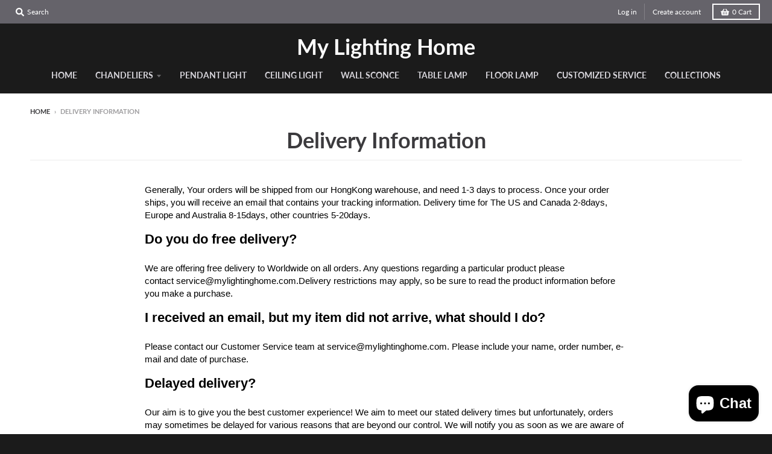

--- FILE ---
content_type: text/html; charset=utf-8
request_url: https://www.mylightinghome.com/pages/delivery-information
body_size: 16299
content:
<!doctype html>
<!--[if IE 8]><html class="no-js lt-ie9" lang="en"> <![endif]-->
<!--[if IE 9 ]><html class="ie9 no-js"> <![endif]-->
<!--[if (gt IE 9)|!(IE)]><!--> <html class="no-js" lang="en"> <!--<![endif]-->
<head>
  <meta name="google-site-verification" content="Srn-4ib0DpcBK3-5wldGGWVciGpavX7HZvAgG2xu8wg" />
  <meta name="msvalidate.01" content="07302B27A30326659349963948D12FC7" />
  <script src="https://country-blocker.zend-apps.com/scripts/3430/1bd4b29a8e0afccd9923fe29cecb4b29.js" async></script>
  <meta charset="utf-8">
  <meta http-equiv="X-UA-Compatible" content="IE=edge,chrome=1">
  <link rel="canonical" href="https://www.mylightinghome.com/pages/delivery-information">
  <meta name="viewport" content="width=device-width,initial-scale=1">
  <meta name="theme-color" content="#442778">

  

  <title>
    Delivery Information &ndash; My Lighting Home
  </title>

  
    <meta name="description" content="Generally, Your orders will be shipped from our HongKong warehouse, and need 1-3 days to process. Once your order ships, you will receive an email that contains your tracking information. Delivery time for The US and Canada 2-8days, Europe and Australia 8-15days, other countries 5-20days. Do you do free delivery? We ar">
  

  <meta property="og:site_name" content="My Lighting Home">
<meta property="og:url" content="https://www.mylightinghome.com/pages/delivery-information">
<meta property="og:title" content="Delivery Information">
<meta property="og:type" content="website">
<meta property="og:description" content="Generally, Your orders will be shipped from our HongKong warehouse, and need 1-3 days to process. Once your order ships, you will receive an email that contains your tracking information. Delivery time for The US and Canada 2-8days, Europe and Australia 8-15days, other countries 5-20days. Do you do free delivery? We ar">

<meta name="twitter:site" content="@">
<meta name="twitter:card" content="summary_large_image">
<meta name="twitter:title" content="Delivery Information">
<meta name="twitter:description" content="Generally, Your orders will be shipped from our HongKong warehouse, and need 1-3 days to process. Once your order ships, you will receive an email that contains your tracking information. Delivery time for The US and Canada 2-8days, Europe and Australia 8-15days, other countries 5-20days. Do you do free delivery? We ar">


  <script>window.performance && window.performance.mark && window.performance.mark('shopify.content_for_header.start');</script><meta id="shopify-digital-wallet" name="shopify-digital-wallet" content="/27123548271/digital_wallets/dialog">
<meta name="shopify-checkout-api-token" content="b3e69ccea07d3daabf821da1adbc7478">
<meta id="in-context-paypal-metadata" data-shop-id="27123548271" data-venmo-supported="false" data-environment="production" data-locale="en_US" data-paypal-v4="true" data-currency="USD">
<script async="async" src="/checkouts/internal/preloads.js?locale=en-US"></script>
<script id="shopify-features" type="application/json">{"accessToken":"b3e69ccea07d3daabf821da1adbc7478","betas":["rich-media-storefront-analytics"],"domain":"www.mylightinghome.com","predictiveSearch":true,"shopId":27123548271,"locale":"en"}</script>
<script>var Shopify = Shopify || {};
Shopify.shop = "my-lighting-home.myshopify.com";
Shopify.locale = "en";
Shopify.currency = {"active":"USD","rate":"1.0"};
Shopify.country = "US";
Shopify.theme = {"name":"My Lighting Home","id":81274601583,"schema_name":"District","schema_version":"3.7.6","theme_store_id":null,"role":"main"};
Shopify.theme.handle = "null";
Shopify.theme.style = {"id":null,"handle":null};
Shopify.cdnHost = "www.mylightinghome.com/cdn";
Shopify.routes = Shopify.routes || {};
Shopify.routes.root = "/";</script>
<script type="module">!function(o){(o.Shopify=o.Shopify||{}).modules=!0}(window);</script>
<script>!function(o){function n(){var o=[];function n(){o.push(Array.prototype.slice.apply(arguments))}return n.q=o,n}var t=o.Shopify=o.Shopify||{};t.loadFeatures=n(),t.autoloadFeatures=n()}(window);</script>
<script id="shop-js-analytics" type="application/json">{"pageType":"page"}</script>
<script defer="defer" async type="module" src="//www.mylightinghome.com/cdn/shopifycloud/shop-js/modules/v2/client.init-shop-cart-sync_BN7fPSNr.en.esm.js"></script>
<script defer="defer" async type="module" src="//www.mylightinghome.com/cdn/shopifycloud/shop-js/modules/v2/chunk.common_Cbph3Kss.esm.js"></script>
<script defer="defer" async type="module" src="//www.mylightinghome.com/cdn/shopifycloud/shop-js/modules/v2/chunk.modal_DKumMAJ1.esm.js"></script>
<script type="module">
  await import("//www.mylightinghome.com/cdn/shopifycloud/shop-js/modules/v2/client.init-shop-cart-sync_BN7fPSNr.en.esm.js");
await import("//www.mylightinghome.com/cdn/shopifycloud/shop-js/modules/v2/chunk.common_Cbph3Kss.esm.js");
await import("//www.mylightinghome.com/cdn/shopifycloud/shop-js/modules/v2/chunk.modal_DKumMAJ1.esm.js");

  window.Shopify.SignInWithShop?.initShopCartSync?.({"fedCMEnabled":true,"windoidEnabled":true});

</script>
<script id="__st">var __st={"a":27123548271,"offset":-21600,"reqid":"11b4ebc1-703f-4854-995f-8428e1ef64df-1769767368","pageurl":"www.mylightinghome.com\/pages\/delivery-information","s":"pages-49144037487","u":"eba94d9d41e8","p":"page","rtyp":"page","rid":49144037487};</script>
<script>window.ShopifyPaypalV4VisibilityTracking = true;</script>
<script id="captcha-bootstrap">!function(){'use strict';const t='contact',e='account',n='new_comment',o=[[t,t],['blogs',n],['comments',n],[t,'customer']],c=[[e,'customer_login'],[e,'guest_login'],[e,'recover_customer_password'],[e,'create_customer']],r=t=>t.map((([t,e])=>`form[action*='/${t}']:not([data-nocaptcha='true']) input[name='form_type'][value='${e}']`)).join(','),a=t=>()=>t?[...document.querySelectorAll(t)].map((t=>t.form)):[];function s(){const t=[...o],e=r(t);return a(e)}const i='password',u='form_key',d=['recaptcha-v3-token','g-recaptcha-response','h-captcha-response',i],f=()=>{try{return window.sessionStorage}catch{return}},m='__shopify_v',_=t=>t.elements[u];function p(t,e,n=!1){try{const o=window.sessionStorage,c=JSON.parse(o.getItem(e)),{data:r}=function(t){const{data:e,action:n}=t;return t[m]||n?{data:e,action:n}:{data:t,action:n}}(c);for(const[e,n]of Object.entries(r))t.elements[e]&&(t.elements[e].value=n);n&&o.removeItem(e)}catch(o){console.error('form repopulation failed',{error:o})}}const l='form_type',E='cptcha';function T(t){t.dataset[E]=!0}const w=window,h=w.document,L='Shopify',v='ce_forms',y='captcha';let A=!1;((t,e)=>{const n=(g='f06e6c50-85a8-45c8-87d0-21a2b65856fe',I='https://cdn.shopify.com/shopifycloud/storefront-forms-hcaptcha/ce_storefront_forms_captcha_hcaptcha.v1.5.2.iife.js',D={infoText:'Protected by hCaptcha',privacyText:'Privacy',termsText:'Terms'},(t,e,n)=>{const o=w[L][v],c=o.bindForm;if(c)return c(t,g,e,D).then(n);var r;o.q.push([[t,g,e,D],n]),r=I,A||(h.body.append(Object.assign(h.createElement('script'),{id:'captcha-provider',async:!0,src:r})),A=!0)});var g,I,D;w[L]=w[L]||{},w[L][v]=w[L][v]||{},w[L][v].q=[],w[L][y]=w[L][y]||{},w[L][y].protect=function(t,e){n(t,void 0,e),T(t)},Object.freeze(w[L][y]),function(t,e,n,w,h,L){const[v,y,A,g]=function(t,e,n){const i=e?o:[],u=t?c:[],d=[...i,...u],f=r(d),m=r(i),_=r(d.filter((([t,e])=>n.includes(e))));return[a(f),a(m),a(_),s()]}(w,h,L),I=t=>{const e=t.target;return e instanceof HTMLFormElement?e:e&&e.form},D=t=>v().includes(t);t.addEventListener('submit',(t=>{const e=I(t);if(!e)return;const n=D(e)&&!e.dataset.hcaptchaBound&&!e.dataset.recaptchaBound,o=_(e),c=g().includes(e)&&(!o||!o.value);(n||c)&&t.preventDefault(),c&&!n&&(function(t){try{if(!f())return;!function(t){const e=f();if(!e)return;const n=_(t);if(!n)return;const o=n.value;o&&e.removeItem(o)}(t);const e=Array.from(Array(32),(()=>Math.random().toString(36)[2])).join('');!function(t,e){_(t)||t.append(Object.assign(document.createElement('input'),{type:'hidden',name:u})),t.elements[u].value=e}(t,e),function(t,e){const n=f();if(!n)return;const o=[...t.querySelectorAll(`input[type='${i}']`)].map((({name:t})=>t)),c=[...d,...o],r={};for(const[a,s]of new FormData(t).entries())c.includes(a)||(r[a]=s);n.setItem(e,JSON.stringify({[m]:1,action:t.action,data:r}))}(t,e)}catch(e){console.error('failed to persist form',e)}}(e),e.submit())}));const S=(t,e)=>{t&&!t.dataset[E]&&(n(t,e.some((e=>e===t))),T(t))};for(const o of['focusin','change'])t.addEventListener(o,(t=>{const e=I(t);D(e)&&S(e,y())}));const B=e.get('form_key'),M=e.get(l),P=B&&M;t.addEventListener('DOMContentLoaded',(()=>{const t=y();if(P)for(const e of t)e.elements[l].value===M&&p(e,B);[...new Set([...A(),...v().filter((t=>'true'===t.dataset.shopifyCaptcha))])].forEach((e=>S(e,t)))}))}(h,new URLSearchParams(w.location.search),n,t,e,['guest_login'])})(!0,!0)}();</script>
<script integrity="sha256-4kQ18oKyAcykRKYeNunJcIwy7WH5gtpwJnB7kiuLZ1E=" data-source-attribution="shopify.loadfeatures" defer="defer" src="//www.mylightinghome.com/cdn/shopifycloud/storefront/assets/storefront/load_feature-a0a9edcb.js" crossorigin="anonymous"></script>
<script data-source-attribution="shopify.dynamic_checkout.dynamic.init">var Shopify=Shopify||{};Shopify.PaymentButton=Shopify.PaymentButton||{isStorefrontPortableWallets:!0,init:function(){window.Shopify.PaymentButton.init=function(){};var t=document.createElement("script");t.src="https://www.mylightinghome.com/cdn/shopifycloud/portable-wallets/latest/portable-wallets.en.js",t.type="module",document.head.appendChild(t)}};
</script>
<script data-source-attribution="shopify.dynamic_checkout.buyer_consent">
  function portableWalletsHideBuyerConsent(e){var t=document.getElementById("shopify-buyer-consent"),n=document.getElementById("shopify-subscription-policy-button");t&&n&&(t.classList.add("hidden"),t.setAttribute("aria-hidden","true"),n.removeEventListener("click",e))}function portableWalletsShowBuyerConsent(e){var t=document.getElementById("shopify-buyer-consent"),n=document.getElementById("shopify-subscription-policy-button");t&&n&&(t.classList.remove("hidden"),t.removeAttribute("aria-hidden"),n.addEventListener("click",e))}window.Shopify?.PaymentButton&&(window.Shopify.PaymentButton.hideBuyerConsent=portableWalletsHideBuyerConsent,window.Shopify.PaymentButton.showBuyerConsent=portableWalletsShowBuyerConsent);
</script>
<script data-source-attribution="shopify.dynamic_checkout.cart.bootstrap">document.addEventListener("DOMContentLoaded",(function(){function t(){return document.querySelector("shopify-accelerated-checkout-cart, shopify-accelerated-checkout")}if(t())Shopify.PaymentButton.init();else{new MutationObserver((function(e,n){t()&&(Shopify.PaymentButton.init(),n.disconnect())})).observe(document.body,{childList:!0,subtree:!0})}}));
</script>
<link id="shopify-accelerated-checkout-styles" rel="stylesheet" media="screen" href="https://www.mylightinghome.com/cdn/shopifycloud/portable-wallets/latest/accelerated-checkout-backwards-compat.css" crossorigin="anonymous">
<style id="shopify-accelerated-checkout-cart">
        #shopify-buyer-consent {
  margin-top: 1em;
  display: inline-block;
  width: 100%;
}

#shopify-buyer-consent.hidden {
  display: none;
}

#shopify-subscription-policy-button {
  background: none;
  border: none;
  padding: 0;
  text-decoration: underline;
  font-size: inherit;
  cursor: pointer;
}

#shopify-subscription-policy-button::before {
  box-shadow: none;
}

      </style>

<script>window.performance && window.performance.mark && window.performance.mark('shopify.content_for_header.end');</script>
  <link href="//www.mylightinghome.com/cdn/shop/t/3/assets/theme.scss.css?v=3411234195129392071766293405" rel="stylesheet" type="text/css" media="all" />

  

  <script>
    window.StyleHatch = window.StyleHatch || {};
    StyleHatch.Strings = {
      instagramAddToken: "Add your Instagram access token.",
      instagramInvalidToken: "The Instagram access token is invalid. Check to make sure you added the complete token.",
      instagramRateLimitToken: "Your store is currently over Instagram\u0026#39;s rate limit. Contact Style Hatch support for details.",
      addToCart: "Add to Cart",
      preOrder: "Pre-Order",
      soldOut: "Sold Out",
      addressError: "Error looking up that address",
      addressNoResults: "No results for that address",
      addressQueryLimit: "You have exceeded the Google API usage limit. Consider upgrading to a \u003ca href=\"https:\/\/developers.google.com\/maps\/premium\/usage-limits\"\u003ePremium Plan\u003c\/a\u003e.",
      authError: "There was a problem authenticating your Google Maps account.",
      agreeNotice: "You must agree with the terms and conditions of sales to check out."
    }
    window.theme = window.theme || {};
    window.theme.info = { name: "District" };
    StyleHatch.currencyFormat = "${{amount}}";
    StyleHatch.ajaxCartEnable = true;
    StyleHatch.cartData = {"note":null,"attributes":{},"original_total_price":0,"total_price":0,"total_discount":0,"total_weight":0.0,"item_count":0,"items":[],"requires_shipping":false,"currency":"USD","items_subtotal_price":0,"cart_level_discount_applications":[],"checkout_charge_amount":0};
    StyleHatch.routes = {
      root_url: '/',
      account_url: '/account',
      account_login_url: 'https://shopify.com/27123548271/account?locale=en&region_country=US',
      account_logout_url: '/account/logout',
      account_recover_url: '/account/recover',
      account_register_url: 'https://shopify.com/27123548271/account?locale=en',
      account_addresses_url: '/account/addresses',
      collections_url: '/collections',
      all_products_collection_url: '/collections/all',
      search_url: '/search',
      cart_url: '/cart',
      cart_add_url: '/cart/add',
      cart_change_url: '/cart/change',
      cart_clear_url: '/cart/clear',
      product_recommendations_url: '/recommendations/products'
    };
    // Post defer
    window.addEventListener('DOMContentLoaded', function() {
      (function( $ ) {
      

      
      
      })(jq223);
    });
    document.documentElement.className = document.documentElement.className.replace('no-js', 'js');
  </script>
  <script type="text/javascript">
    window.lazySizesConfig = window.lazySizesConfig || {};
    window.lazySizesConfig.loadMode = 1;
  </script>
  <!--[if (gt IE 9)|!(IE)]><!--><script src="//www.mylightinghome.com/cdn/shop/t/3/assets/lazysizes.min.js?v=174097831579247140971591239532" async="async"></script><!--<![endif]-->
  <!--[if lte IE 9]><script src="//www.mylightinghome.com/cdn/shop/t/3/assets/lazysizes.min.js?v=174097831579247140971591239532"></script><![endif]-->
  <!--[if (gt IE 9)|!(IE)]><!--><script src="//www.mylightinghome.com/cdn/shop/t/3/assets/vendor.js?v=120677747010623632271591239534" defer="defer"></script><!--<![endif]-->
  <!--[if lte IE 9]><script src="//www.mylightinghome.com/cdn/shop/t/3/assets/vendor.js?v=120677747010623632271591239534"></script><![endif]-->
  <!--[if (gt IE 9)|!(IE)]><!--><script src="//www.mylightinghome.com/cdn/shop/t/3/assets/theme.min.js?v=145684740981500992581591239533" defer="defer"></script><!--<![endif]-->
  <!--[if lte IE 9]><script src="//www.mylightinghome.com/cdn/shop/t/3/assets/theme.min.js?v=145684740981500992581591239533"></script><![endif]-->

	  
<!-- RYVIU APP :: Settings global -->	
    <script>
        var ryviu_global_settings = {"form":{"showTitle":true,"titleForm":"Rate Us","titleName":"Your Name","colorInput":"#464646","colorTitle":"#696969","noticeName":"Your name is required field","titleEmail":"Your Email","autoPublish":true,"colorNotice":"#dd2c00","colorSubmit":"#ffffff","noticeEmail":"Your email is required and valid email","titleSubmit":"Submit Your Review","titleSubject":"Review Title","titleSuccess":"Thank you! Your review is submited.","colorStarForm":"#ececec","noticeSubject":"Title is required field","showtitleForm":true,"titleMessenger":"Review Content","noticeMessenger":"Your review is required field","placeholderName":"John Smith","starActivecolor":"#fdbc00","backgroundSubmit":"#00aeef","placeholderEmail":"example@yourdomain.com","placeholderSubject":"Look great","placeholderMessenger":"Write something","loadAfterContentLoaded":true},"questions":{"by_text":"Author","of_text":"of","on_text":"on","des_form":"Ask a question to the community here","name_form":"Your Name","email_form":"Your E-Mail Adresse","input_text":"Have a question? Search for answers","title_form":"No answer found?","answer_form":"Your answers","answer_text":"Answer question","newest_text":"Latest New","notice_form":"Complete before submitting","submit_form":"Send a question","helpful_text":"Most helpful","showing_text":"Show","question_form":"Your question","titleCustomer":"","community_text":"Ask the community here","questions_text":"questions","title_answer_form":"Answer question","ask_community_text":"Ask the community","submit_answer_form":"Send a reply","write_question_text":"Ask a question","question_answer_form":"Question","placeholder_answer_form":"Answer is a required field!","placeholder_question_form":"Question is a required field!"},"review_widget":{"star":1,"style":"style2","title":true,"ofText":"of","tstar1":"Terrible","tstar2":"Poor","tstar3":"Average","tstar4":"Very Good","tstar5":"Excellent","nostars":false,"nowrite":false,"hideFlag":false,"hidedate":false,"noavatar":false,"noreview":true,"order_by":"late","showText":"Show:","showspam":true,"noReviews":"No reviews","outofText":"out of","random_to":20,"ryplyText":"Comment","starStyle":"style1","starcolor":"#e6e6e6","starsText":"stars","colorTitle":"#6c8187","colorWrite":"#ffffff","customDate":"dd\/MM\/yy","dateSelect":"dateDefaut","helpulText":"Is this helpful?","latestText":"Latest","nolastname":false,"oldestText":"Oldest","paddingTop":"0","reviewText":"review","sortbyText":"Sort by:","starHeight":13,"titleWrite":"Write a review","borderColor":"#ffffff","borderStyle":"solid","borderWidth":"0","colorAvatar":"#f8f8f8","firstReview":"Write a first review now","paddingLeft":"0","random_from":0,"reviewsText":"reviews","showingText":"Showing","disableReply":false,"paddingRight":"0","payment_type":"Monthly","textVerified":"Verified Purchase","colorVerified":"#05d92d","disableHelpul":false,"disableWidget":false,"paddingBottom":"0","titleCustomer":"Customer Reviews","filter_reviews":"all","backgroundRyviu":"transparent","backgroundWrite":"#ffb102","disablePurchase":false,"starActiveStyle":"style1","starActivecolor":"#fdbc00","show_title_customer":false,"filter_reviews_local":"US"},"design_settings":{"date":"timeago","sort":"late","showing":30,"timeAgo":true,"colection":true,"no_number":false,"no_review":true,"defautDate":"timeago","defaultDate":"timeago","client_theme":"default","verify_reply":true,"verify_review":true,"reviews_per_page":"10","url_shop":"my-lighting-home.myshopify.com","aimgs":false}};
    </script>
<!-- RYVIU APP -->
<script src="https://cdn.shopify.com/extensions/e8878072-2f6b-4e89-8082-94b04320908d/inbox-1254/assets/inbox-chat-loader.js" type="text/javascript" defer="defer"></script>
<link href="https://monorail-edge.shopifysvc.com" rel="dns-prefetch">
<script>(function(){if ("sendBeacon" in navigator && "performance" in window) {try {var session_token_from_headers = performance.getEntriesByType('navigation')[0].serverTiming.find(x => x.name == '_s').description;} catch {var session_token_from_headers = undefined;}var session_cookie_matches = document.cookie.match(/_shopify_s=([^;]*)/);var session_token_from_cookie = session_cookie_matches && session_cookie_matches.length === 2 ? session_cookie_matches[1] : "";var session_token = session_token_from_headers || session_token_from_cookie || "";function handle_abandonment_event(e) {var entries = performance.getEntries().filter(function(entry) {return /monorail-edge.shopifysvc.com/.test(entry.name);});if (!window.abandonment_tracked && entries.length === 0) {window.abandonment_tracked = true;var currentMs = Date.now();var navigation_start = performance.timing.navigationStart;var payload = {shop_id: 27123548271,url: window.location.href,navigation_start,duration: currentMs - navigation_start,session_token,page_type: "page"};window.navigator.sendBeacon("https://monorail-edge.shopifysvc.com/v1/produce", JSON.stringify({schema_id: "online_store_buyer_site_abandonment/1.1",payload: payload,metadata: {event_created_at_ms: currentMs,event_sent_at_ms: currentMs}}));}}window.addEventListener('pagehide', handle_abandonment_event);}}());</script>
<script id="web-pixels-manager-setup">(function e(e,d,r,n,o){if(void 0===o&&(o={}),!Boolean(null===(a=null===(i=window.Shopify)||void 0===i?void 0:i.analytics)||void 0===a?void 0:a.replayQueue)){var i,a;window.Shopify=window.Shopify||{};var t=window.Shopify;t.analytics=t.analytics||{};var s=t.analytics;s.replayQueue=[],s.publish=function(e,d,r){return s.replayQueue.push([e,d,r]),!0};try{self.performance.mark("wpm:start")}catch(e){}var l=function(){var e={modern:/Edge?\/(1{2}[4-9]|1[2-9]\d|[2-9]\d{2}|\d{4,})\.\d+(\.\d+|)|Firefox\/(1{2}[4-9]|1[2-9]\d|[2-9]\d{2}|\d{4,})\.\d+(\.\d+|)|Chrom(ium|e)\/(9{2}|\d{3,})\.\d+(\.\d+|)|(Maci|X1{2}).+ Version\/(15\.\d+|(1[6-9]|[2-9]\d|\d{3,})\.\d+)([,.]\d+|)( \(\w+\)|)( Mobile\/\w+|) Safari\/|Chrome.+OPR\/(9{2}|\d{3,})\.\d+\.\d+|(CPU[ +]OS|iPhone[ +]OS|CPU[ +]iPhone|CPU IPhone OS|CPU iPad OS)[ +]+(15[._]\d+|(1[6-9]|[2-9]\d|\d{3,})[._]\d+)([._]\d+|)|Android:?[ /-](13[3-9]|1[4-9]\d|[2-9]\d{2}|\d{4,})(\.\d+|)(\.\d+|)|Android.+Firefox\/(13[5-9]|1[4-9]\d|[2-9]\d{2}|\d{4,})\.\d+(\.\d+|)|Android.+Chrom(ium|e)\/(13[3-9]|1[4-9]\d|[2-9]\d{2}|\d{4,})\.\d+(\.\d+|)|SamsungBrowser\/([2-9]\d|\d{3,})\.\d+/,legacy:/Edge?\/(1[6-9]|[2-9]\d|\d{3,})\.\d+(\.\d+|)|Firefox\/(5[4-9]|[6-9]\d|\d{3,})\.\d+(\.\d+|)|Chrom(ium|e)\/(5[1-9]|[6-9]\d|\d{3,})\.\d+(\.\d+|)([\d.]+$|.*Safari\/(?![\d.]+ Edge\/[\d.]+$))|(Maci|X1{2}).+ Version\/(10\.\d+|(1[1-9]|[2-9]\d|\d{3,})\.\d+)([,.]\d+|)( \(\w+\)|)( Mobile\/\w+|) Safari\/|Chrome.+OPR\/(3[89]|[4-9]\d|\d{3,})\.\d+\.\d+|(CPU[ +]OS|iPhone[ +]OS|CPU[ +]iPhone|CPU IPhone OS|CPU iPad OS)[ +]+(10[._]\d+|(1[1-9]|[2-9]\d|\d{3,})[._]\d+)([._]\d+|)|Android:?[ /-](13[3-9]|1[4-9]\d|[2-9]\d{2}|\d{4,})(\.\d+|)(\.\d+|)|Mobile Safari.+OPR\/([89]\d|\d{3,})\.\d+\.\d+|Android.+Firefox\/(13[5-9]|1[4-9]\d|[2-9]\d{2}|\d{4,})\.\d+(\.\d+|)|Android.+Chrom(ium|e)\/(13[3-9]|1[4-9]\d|[2-9]\d{2}|\d{4,})\.\d+(\.\d+|)|Android.+(UC? ?Browser|UCWEB|U3)[ /]?(15\.([5-9]|\d{2,})|(1[6-9]|[2-9]\d|\d{3,})\.\d+)\.\d+|SamsungBrowser\/(5\.\d+|([6-9]|\d{2,})\.\d+)|Android.+MQ{2}Browser\/(14(\.(9|\d{2,})|)|(1[5-9]|[2-9]\d|\d{3,})(\.\d+|))(\.\d+|)|K[Aa][Ii]OS\/(3\.\d+|([4-9]|\d{2,})\.\d+)(\.\d+|)/},d=e.modern,r=e.legacy,n=navigator.userAgent;return n.match(d)?"modern":n.match(r)?"legacy":"unknown"}(),u="modern"===l?"modern":"legacy",c=(null!=n?n:{modern:"",legacy:""})[u],f=function(e){return[e.baseUrl,"/wpm","/b",e.hashVersion,"modern"===e.buildTarget?"m":"l",".js"].join("")}({baseUrl:d,hashVersion:r,buildTarget:u}),m=function(e){var d=e.version,r=e.bundleTarget,n=e.surface,o=e.pageUrl,i=e.monorailEndpoint;return{emit:function(e){var a=e.status,t=e.errorMsg,s=(new Date).getTime(),l=JSON.stringify({metadata:{event_sent_at_ms:s},events:[{schema_id:"web_pixels_manager_load/3.1",payload:{version:d,bundle_target:r,page_url:o,status:a,surface:n,error_msg:t},metadata:{event_created_at_ms:s}}]});if(!i)return console&&console.warn&&console.warn("[Web Pixels Manager] No Monorail endpoint provided, skipping logging."),!1;try{return self.navigator.sendBeacon.bind(self.navigator)(i,l)}catch(e){}var u=new XMLHttpRequest;try{return u.open("POST",i,!0),u.setRequestHeader("Content-Type","text/plain"),u.send(l),!0}catch(e){return console&&console.warn&&console.warn("[Web Pixels Manager] Got an unhandled error while logging to Monorail."),!1}}}}({version:r,bundleTarget:l,surface:e.surface,pageUrl:self.location.href,monorailEndpoint:e.monorailEndpoint});try{o.browserTarget=l,function(e){var d=e.src,r=e.async,n=void 0===r||r,o=e.onload,i=e.onerror,a=e.sri,t=e.scriptDataAttributes,s=void 0===t?{}:t,l=document.createElement("script"),u=document.querySelector("head"),c=document.querySelector("body");if(l.async=n,l.src=d,a&&(l.integrity=a,l.crossOrigin="anonymous"),s)for(var f in s)if(Object.prototype.hasOwnProperty.call(s,f))try{l.dataset[f]=s[f]}catch(e){}if(o&&l.addEventListener("load",o),i&&l.addEventListener("error",i),u)u.appendChild(l);else{if(!c)throw new Error("Did not find a head or body element to append the script");c.appendChild(l)}}({src:f,async:!0,onload:function(){if(!function(){var e,d;return Boolean(null===(d=null===(e=window.Shopify)||void 0===e?void 0:e.analytics)||void 0===d?void 0:d.initialized)}()){var d=window.webPixelsManager.init(e)||void 0;if(d){var r=window.Shopify.analytics;r.replayQueue.forEach((function(e){var r=e[0],n=e[1],o=e[2];d.publishCustomEvent(r,n,o)})),r.replayQueue=[],r.publish=d.publishCustomEvent,r.visitor=d.visitor,r.initialized=!0}}},onerror:function(){return m.emit({status:"failed",errorMsg:"".concat(f," has failed to load")})},sri:function(e){var d=/^sha384-[A-Za-z0-9+/=]+$/;return"string"==typeof e&&d.test(e)}(c)?c:"",scriptDataAttributes:o}),m.emit({status:"loading"})}catch(e){m.emit({status:"failed",errorMsg:(null==e?void 0:e.message)||"Unknown error"})}}})({shopId: 27123548271,storefrontBaseUrl: "https://www.mylightinghome.com",extensionsBaseUrl: "https://extensions.shopifycdn.com/cdn/shopifycloud/web-pixels-manager",monorailEndpoint: "https://monorail-edge.shopifysvc.com/unstable/produce_batch",surface: "storefront-renderer",enabledBetaFlags: ["2dca8a86"],webPixelsConfigList: [{"id":"68747375","eventPayloadVersion":"v1","runtimeContext":"LAX","scriptVersion":"1","type":"CUSTOM","privacyPurposes":["ANALYTICS"],"name":"Google Analytics tag (migrated)"},{"id":"shopify-app-pixel","configuration":"{}","eventPayloadVersion":"v1","runtimeContext":"STRICT","scriptVersion":"0450","apiClientId":"shopify-pixel","type":"APP","privacyPurposes":["ANALYTICS","MARKETING"]},{"id":"shopify-custom-pixel","eventPayloadVersion":"v1","runtimeContext":"LAX","scriptVersion":"0450","apiClientId":"shopify-pixel","type":"CUSTOM","privacyPurposes":["ANALYTICS","MARKETING"]}],isMerchantRequest: false,initData: {"shop":{"name":"My Lighting Home","paymentSettings":{"currencyCode":"USD"},"myshopifyDomain":"my-lighting-home.myshopify.com","countryCode":"CN","storefrontUrl":"https:\/\/www.mylightinghome.com"},"customer":null,"cart":null,"checkout":null,"productVariants":[],"purchasingCompany":null},},"https://www.mylightinghome.com/cdn","1d2a099fw23dfb22ep557258f5m7a2edbae",{"modern":"","legacy":""},{"shopId":"27123548271","storefrontBaseUrl":"https:\/\/www.mylightinghome.com","extensionBaseUrl":"https:\/\/extensions.shopifycdn.com\/cdn\/shopifycloud\/web-pixels-manager","surface":"storefront-renderer","enabledBetaFlags":"[\"2dca8a86\"]","isMerchantRequest":"false","hashVersion":"1d2a099fw23dfb22ep557258f5m7a2edbae","publish":"custom","events":"[[\"page_viewed\",{}]]"});</script><script>
  window.ShopifyAnalytics = window.ShopifyAnalytics || {};
  window.ShopifyAnalytics.meta = window.ShopifyAnalytics.meta || {};
  window.ShopifyAnalytics.meta.currency = 'USD';
  var meta = {"page":{"pageType":"page","resourceType":"page","resourceId":49144037487,"requestId":"11b4ebc1-703f-4854-995f-8428e1ef64df-1769767368"}};
  for (var attr in meta) {
    window.ShopifyAnalytics.meta[attr] = meta[attr];
  }
</script>
<script class="analytics">
  (function () {
    var customDocumentWrite = function(content) {
      var jquery = null;

      if (window.jQuery) {
        jquery = window.jQuery;
      } else if (window.Checkout && window.Checkout.$) {
        jquery = window.Checkout.$;
      }

      if (jquery) {
        jquery('body').append(content);
      }
    };

    var hasLoggedConversion = function(token) {
      if (token) {
        return document.cookie.indexOf('loggedConversion=' + token) !== -1;
      }
      return false;
    }

    var setCookieIfConversion = function(token) {
      if (token) {
        var twoMonthsFromNow = new Date(Date.now());
        twoMonthsFromNow.setMonth(twoMonthsFromNow.getMonth() + 2);

        document.cookie = 'loggedConversion=' + token + '; expires=' + twoMonthsFromNow;
      }
    }

    var trekkie = window.ShopifyAnalytics.lib = window.trekkie = window.trekkie || [];
    if (trekkie.integrations) {
      return;
    }
    trekkie.methods = [
      'identify',
      'page',
      'ready',
      'track',
      'trackForm',
      'trackLink'
    ];
    trekkie.factory = function(method) {
      return function() {
        var args = Array.prototype.slice.call(arguments);
        args.unshift(method);
        trekkie.push(args);
        return trekkie;
      };
    };
    for (var i = 0; i < trekkie.methods.length; i++) {
      var key = trekkie.methods[i];
      trekkie[key] = trekkie.factory(key);
    }
    trekkie.load = function(config) {
      trekkie.config = config || {};
      trekkie.config.initialDocumentCookie = document.cookie;
      var first = document.getElementsByTagName('script')[0];
      var script = document.createElement('script');
      script.type = 'text/javascript';
      script.onerror = function(e) {
        var scriptFallback = document.createElement('script');
        scriptFallback.type = 'text/javascript';
        scriptFallback.onerror = function(error) {
                var Monorail = {
      produce: function produce(monorailDomain, schemaId, payload) {
        var currentMs = new Date().getTime();
        var event = {
          schema_id: schemaId,
          payload: payload,
          metadata: {
            event_created_at_ms: currentMs,
            event_sent_at_ms: currentMs
          }
        };
        return Monorail.sendRequest("https://" + monorailDomain + "/v1/produce", JSON.stringify(event));
      },
      sendRequest: function sendRequest(endpointUrl, payload) {
        // Try the sendBeacon API
        if (window && window.navigator && typeof window.navigator.sendBeacon === 'function' && typeof window.Blob === 'function' && !Monorail.isIos12()) {
          var blobData = new window.Blob([payload], {
            type: 'text/plain'
          });

          if (window.navigator.sendBeacon(endpointUrl, blobData)) {
            return true;
          } // sendBeacon was not successful

        } // XHR beacon

        var xhr = new XMLHttpRequest();

        try {
          xhr.open('POST', endpointUrl);
          xhr.setRequestHeader('Content-Type', 'text/plain');
          xhr.send(payload);
        } catch (e) {
          console.log(e);
        }

        return false;
      },
      isIos12: function isIos12() {
        return window.navigator.userAgent.lastIndexOf('iPhone; CPU iPhone OS 12_') !== -1 || window.navigator.userAgent.lastIndexOf('iPad; CPU OS 12_') !== -1;
      }
    };
    Monorail.produce('monorail-edge.shopifysvc.com',
      'trekkie_storefront_load_errors/1.1',
      {shop_id: 27123548271,
      theme_id: 81274601583,
      app_name: "storefront",
      context_url: window.location.href,
      source_url: "//www.mylightinghome.com/cdn/s/trekkie.storefront.c59ea00e0474b293ae6629561379568a2d7c4bba.min.js"});

        };
        scriptFallback.async = true;
        scriptFallback.src = '//www.mylightinghome.com/cdn/s/trekkie.storefront.c59ea00e0474b293ae6629561379568a2d7c4bba.min.js';
        first.parentNode.insertBefore(scriptFallback, first);
      };
      script.async = true;
      script.src = '//www.mylightinghome.com/cdn/s/trekkie.storefront.c59ea00e0474b293ae6629561379568a2d7c4bba.min.js';
      first.parentNode.insertBefore(script, first);
    };
    trekkie.load(
      {"Trekkie":{"appName":"storefront","development":false,"defaultAttributes":{"shopId":27123548271,"isMerchantRequest":null,"themeId":81274601583,"themeCityHash":"15894561597663324756","contentLanguage":"en","currency":"USD","eventMetadataId":"c1db24a9-4424-45d5-9981-4ca26387a698"},"isServerSideCookieWritingEnabled":true,"monorailRegion":"shop_domain","enabledBetaFlags":["65f19447","b5387b81"]},"Session Attribution":{},"S2S":{"facebookCapiEnabled":false,"source":"trekkie-storefront-renderer","apiClientId":580111}}
    );

    var loaded = false;
    trekkie.ready(function() {
      if (loaded) return;
      loaded = true;

      window.ShopifyAnalytics.lib = window.trekkie;

      var originalDocumentWrite = document.write;
      document.write = customDocumentWrite;
      try { window.ShopifyAnalytics.merchantGoogleAnalytics.call(this); } catch(error) {};
      document.write = originalDocumentWrite;

      window.ShopifyAnalytics.lib.page(null,{"pageType":"page","resourceType":"page","resourceId":49144037487,"requestId":"11b4ebc1-703f-4854-995f-8428e1ef64df-1769767368","shopifyEmitted":true});

      var match = window.location.pathname.match(/checkouts\/(.+)\/(thank_you|post_purchase)/)
      var token = match? match[1]: undefined;
      if (!hasLoggedConversion(token)) {
        setCookieIfConversion(token);
        
      }
    });


        var eventsListenerScript = document.createElement('script');
        eventsListenerScript.async = true;
        eventsListenerScript.src = "//www.mylightinghome.com/cdn/shopifycloud/storefront/assets/shop_events_listener-3da45d37.js";
        document.getElementsByTagName('head')[0].appendChild(eventsListenerScript);

})();</script>
  <script>
  if (!window.ga || (window.ga && typeof window.ga !== 'function')) {
    window.ga = function ga() {
      (window.ga.q = window.ga.q || []).push(arguments);
      if (window.Shopify && window.Shopify.analytics && typeof window.Shopify.analytics.publish === 'function') {
        window.Shopify.analytics.publish("ga_stub_called", {}, {sendTo: "google_osp_migration"});
      }
      console.error("Shopify's Google Analytics stub called with:", Array.from(arguments), "\nSee https://help.shopify.com/manual/promoting-marketing/pixels/pixel-migration#google for more information.");
    };
    if (window.Shopify && window.Shopify.analytics && typeof window.Shopify.analytics.publish === 'function') {
      window.Shopify.analytics.publish("ga_stub_initialized", {}, {sendTo: "google_osp_migration"});
    }
  }
</script>
<script
  defer
  src="https://www.mylightinghome.com/cdn/shopifycloud/perf-kit/shopify-perf-kit-3.1.0.min.js"
  data-application="storefront-renderer"
  data-shop-id="27123548271"
  data-render-region="gcp-us-east1"
  data-page-type="page"
  data-theme-instance-id="81274601583"
  data-theme-name="District"
  data-theme-version="3.7.6"
  data-monorail-region="shop_domain"
  data-resource-timing-sampling-rate="10"
  data-shs="true"
  data-shs-beacon="true"
  data-shs-export-with-fetch="true"
  data-shs-logs-sample-rate="1"
  data-shs-beacon-endpoint="https://www.mylightinghome.com/api/collect"
></script>
</head>

<body id="delivery-information" class="template-page" data-template-directory="" data-template="page" >

  <div id="page">
    <div id="shopify-section-promos" class="shopify-section promos"><div data-section-id="promos" data-section-type="promos-section" data-scroll-lock="false">
  
</div>


</div>
    <header class="util">
  <div class="wrapper">

    <div class="search-wrapper">
      <!-- /snippets/search-bar.liquid -->


<form action="/search" method="get" class="input-group search-bar" role="search">
  <div class="icon-wrapper">
    <span class="icon-fallback-text">
      <span class="icon icon-search" aria-hidden="true"><svg aria-hidden="true" focusable="false" role="presentation" class="icon icon-ui-search" viewBox="0 0 512 512"><path d="M505 442.7L405.3 343c-4.5-4.5-10.6-7-17-7H372c27.6-35.3 44-79.7 44-128C416 93.1 322.9 0 208 0S0 93.1 0 208s93.1 208 208 208c48.3 0 92.7-16.4 128-44v16.3c0 6.4 2.5 12.5 7 17l99.7 99.7c9.4 9.4 24.6 9.4 33.9 0l28.3-28.3c9.4-9.4 9.4-24.6.1-34zM208 336c-70.7 0-128-57.2-128-128 0-70.7 57.2-128 128-128 70.7 0 128 57.2 128 128 0 70.7-57.2 128-128 128z"/></svg></span>
      <span class="fallback-text">Search</span>
    </span>
  </div>
  <div class="input-wrapper">
    <input type="search" name="q" value="" placeholder="Search our store" class="input-group-field" aria-label="Search our store">
  </div>
  <div class="button-wrapper">
    <span class="input-group-btn">
      <button type="button" class="btn icon-fallback-text">
        <span class="icon icon-close" aria-hidden="true"><svg aria-hidden="true" focusable="false" role="presentation" class="icon icon-ui-close" viewBox="0 0 352 512"><path d="M242.72 256l100.07-100.07c12.28-12.28 12.28-32.19 0-44.48l-22.24-22.24c-12.28-12.28-32.19-12.28-44.48 0L176 189.28 75.93 89.21c-12.28-12.28-32.19-12.28-44.48 0L9.21 111.45c-12.28 12.28-12.28 32.19 0 44.48L109.28 256 9.21 356.07c-12.28 12.28-12.28 32.19 0 44.48l22.24 22.24c12.28 12.28 32.2 12.28 44.48 0L176 322.72l100.07 100.07c12.28 12.28 32.2 12.28 44.48 0l22.24-22.24c12.28-12.28 12.28-32.19 0-44.48L242.72 256z"/></svg></span>
        <span class="fallback-text">Close menu</span>
      </button>
    </span>
  </div>
</form>
    </div>

    <div class="left-wrapper">
      <ul class="text-links">
        <li class="mobile-menu">
          <a href="#menu" class="toggle-menu menu-link">
            <span class="icon-text">
              <span class="icon icon-menu" aria-hidden="true"><svg aria-hidden="true" focusable="false" role="presentation" class="icon icon-ui-menu" viewBox="0 0 448 512"><path d="M16 132h416c8.837 0 16-7.163 16-16V76c0-8.837-7.163-16-16-16H16C7.163 60 0 67.163 0 76v40c0 8.837 7.163 16 16 16zm0 160h416c8.837 0 16-7.163 16-16v-40c0-8.837-7.163-16-16-16H16c-8.837 0-16 7.163-16 16v40c0 8.837 7.163 16 16 16zm0 160h416c8.837 0 16-7.163 16-16v-40c0-8.837-7.163-16-16-16H16c-8.837 0-16 7.163-16 16v40c0 8.837 7.163 16 16 16z"/></svg></span>
              <span class="text" data-close-text="Close menu">Menu</span>
            </span>
          </a>
        </li>
        <li>
          <a href="#" class="search">
            <span class="icon-text">
              <span class="icon icon-search" aria-hidden="true"><svg aria-hidden="true" focusable="false" role="presentation" class="icon icon-ui-search" viewBox="0 0 512 512"><path d="M505 442.7L405.3 343c-4.5-4.5-10.6-7-17-7H372c27.6-35.3 44-79.7 44-128C416 93.1 322.9 0 208 0S0 93.1 0 208s93.1 208 208 208c48.3 0 92.7-16.4 128-44v16.3c0 6.4 2.5 12.5 7 17l99.7 99.7c9.4 9.4 24.6 9.4 33.9 0l28.3-28.3c9.4-9.4 9.4-24.6.1-34zM208 336c-70.7 0-128-57.2-128-128 0-70.7 57.2-128 128-128 70.7 0 128 57.2 128 128 0 70.7-57.2 128-128 128z"/></svg></span>
              <span class="text">Search</span>
            </span>
          </a>
        </li>
      </ul></div>

    <div class="right-wrapper">
      
      
        <!-- /snippets/accounts-nav.liquid -->
<ul class="text-links">
  
    <li>
      <a href="https://shopify.com/27123548271/account?locale=en&amp;region_country=US" id="customer_login_link">Log in</a>
    </li>
    <li>
      <a href="https://shopify.com/27123548271/account?locale=en" id="customer_register_link">Create account</a>
    </li>
  
</ul>
      
      
      <a href="/cart" id="CartButton">
        <span class="icon-fallback-text"><span class="icon icon-cart" aria-hidden="true"><svg aria-hidden="true" focusable="false" role="presentation" class="icon icon-ui-basket" viewBox="0 0 576 512"><path d="M576 216v16c0 13.255-10.745 24-24 24h-8l-26.113 182.788C514.509 462.435 494.257 480 470.37 480H105.63c-23.887 0-44.139-17.565-47.518-41.212L32 256h-8c-13.255 0-24-10.745-24-24v-16c0-13.255 10.745-24 24-24h67.341l106.78-146.821c10.395-14.292 30.407-17.453 44.701-7.058 14.293 10.395 17.453 30.408 7.058 44.701L170.477 192h235.046L326.12 82.821c-10.395-14.292-7.234-34.306 7.059-44.701 14.291-10.395 34.306-7.235 44.701 7.058L484.659 192H552c13.255 0 24 10.745 24 24zM312 392V280c0-13.255-10.745-24-24-24s-24 10.745-24 24v112c0 13.255 10.745 24 24 24s24-10.745 24-24zm112 0V280c0-13.255-10.745-24-24-24s-24 10.745-24 24v112c0 13.255 10.745 24 24 24s24-10.745 24-24zm-224 0V280c0-13.255-10.745-24-24-24s-24 10.745-24 24v112c0 13.255 10.745 24 24 24s24-10.745 24-24z"/></svg></span>
        </span>
        <span id="CartCount">0</span>
        Cart
        <span id="CartCost" class="money"></span>

      </a>
      
        <!-- /snippets/cart-preview.liquid -->
<div class="cart-preview">
  <div class="cart-preview-title">
    Added to Cart
  </div>
  <div class="product-container">
    <div class="box product">
      <figure>
        <a href="#" class="product-image"></a>
        <figcaption>
          <a href="#" class="product-title"></a>
          <ul class="product-variant options"></ul>
          <span class="product-price price money"></span>
        </figcaption>
      </figure>
    </div>
  </div>
  <div class="cart-preview-total">
    
    <div class="count plural">You have <span class="item-count"></span> items in your cart</div>
    <div class="count singular">You have <span class="item-count">1</span> item in your cart</div>
    <ul class="cart-preview--discounts"></ul>
    <div class="label">Total</div>
    <div class="total-price total"><span class="money"></span></div>
  </div>
  <div class="cart-preview-buttons">
    <a href="/cart" class="button solid">Check Out</a>
    <a href="#continue" class="button outline continue-shopping">Continue Shopping</a>
  </div>
</div>
      
    </div>
  </div>
</header>

    <div id="shopify-section-header" class="shopify-section header"><div data-section-id="header" data-section-type="header-section">
  <div class="site-header-wrapper">
    <header class="site-header minimal " data-scroll-lock="util" role="banner">

      <div class="wrapper">
        <div class="logo-nav-contain layout-vertical">
          
          <div class="logo-contain">
            
              <div class="site-logo ">
            
              
                <a href="/">My Lighting Home</a>
              
            
              </div>
            
          </div>

          <nav class="nav-bar" role="navigation">
            <ul class="site-nav" role="menubar">
  
  
    <li class="" role="presentation">
      <a href="https://www.mylightinghome.com/"  role="menuitem">Home</a>
      
    </li>
  
    <li class="has-dropdown " role="presentation">
      <a href="/collections/chandeliers/[base64]" aria-haspopup="true" aria-expanded="false" role="menuitem">Chandeliers</a>
      
        <ul class="dropdown " aria-hidden="true" role="menu">
          
          
            <li class="has-sub-dropdown " role="presentation">
              <a href="/collections/chandeliers/Modern-Luxury-Crystal-Chandeliers" role="menuitem" aria-haspopup="true" aria-expanded="false" tabindex="-1">Shop by Shape</a>
              
                <ul class="sub-dropdown" aria-hidden="true" role="menu">
                  
                  
                    <li class="sub-dropdown-item " role="presentation">
                      <a href="/collections/chandeliers/Modern-Luxury-Crystal-Multi-Light-Chandelier-Decor-for-High-Ceiling" role="menuitem" tabindex="-1">Multi Light Chandelier</a>
                    </li>
                  
                    <li class="sub-dropdown-item " role="presentation">
                      <a href="/collections/chandeliers/Modern-Luxury-Crystal-Bedroom-Ord-Chanderlier-Lamp" role="menuitem" tabindex="-1">Orb Chandelier</a>
                    </li>
                  
                    <li class="sub-dropdown-item " role="presentation">
                      <a href="/collections/chandeliers/Modern-Luxury-Crystal-Rectangular-Chandelier-Decor-for-Kichen-Island" role="menuitem" tabindex="-1">Rectangular Chandelier</a>
                    </li>
                  
                    <li class="sub-dropdown-item " role="presentation">
                      <a href="/collections/chandeliers/Modern-Luxury-Crystal-Living-Room-Round-Drum-Chandelier-Lighting" role="menuitem" tabindex="-1">Round/Drum Chandelier</a>
                    </li>
                  
                    <li class="sub-dropdown-item " role="presentation">
                      <a href="/collections/chandeliers/Modern-Luxury-Crystal-Sputnik-Chandeliers-for-Home" role="menuitem" tabindex="-1">Sputnik Chandeliers</a>
                    </li>
                  
                    <li class="sub-dropdown-item " role="presentation">
                      <a href="/collections/chandeliers/Modern-Luxury-Crystal-Deocr-for-Hotel-High-ceiling" role="menuitem" tabindex="-1">Large Chandelier</a>
                    </li>
                  
                </ul>
              
            </li>
          
            <li class="has-sub-dropdown " role="presentation">
              <a href="/collections/chandeliers/Modern-Chandeliers-for-Home" role="menuitem" aria-haspopup="true" aria-expanded="false" tabindex="-1">Shop by Room</a>
              
                <ul class="sub-dropdown" aria-hidden="true" role="menu">
                  
                  
                    <li class="sub-dropdown-item " role="presentation">
                      <a href="/collections/chandeliers/Modern-Luxury-Crystal-Decor-for-Staircase" role="menuitem" tabindex="-1">Staircase/Foyer</a>
                    </li>
                  
                    <li class="sub-dropdown-item " role="presentation">
                      <a href="/collections/chandeliers/Modern-Living-Room-Chandelier" role="menuitem" tabindex="-1">Living Room</a>
                    </li>
                  
                    <li class="sub-dropdown-item " role="presentation">
                      <a href="/collections/chandeliers/Modern-Dining-Room-Chandelier" role="menuitem" tabindex="-1">Dining Room</a>
                    </li>
                  
                    <li class="sub-dropdown-item " role="presentation">
                      <a href="/collections/chandeliers/Modern-Bedroom-Chandelier" role="menuitem" tabindex="-1">Bedroom</a>
                    </li>
                  
                    <li class="sub-dropdown-item " role="presentation">
                      <a href="/collections/chandeliers/Modern-Kitchen-lsland-Chandeliers-Lighting" role="menuitem" tabindex="-1">Kitchen lsland</a>
                    </li>
                  
                    <li class="sub-dropdown-item " role="presentation">
                      <a href="/collections/chandeliers/Modern-Children's-Room-Chandelier" role="menuitem" tabindex="-1">Kid&#39;s Room</a>
                    </li>
                  
                    <li class="sub-dropdown-item " role="presentation">
                      <a href="/collections/chandeliers/Modern-Bathroom-Chandeliers" role="menuitem" tabindex="-1">Bathroom</a>
                    </li>
                  
                </ul>
              
            </li>
          
            <li class="has-sub-dropdown " role="presentation">
              <a href="/collections/chandeliers/Modern-Luxury-Gold-Chandelier-Decor-for-Home" role="menuitem" aria-haspopup="true" aria-expanded="false" tabindex="-1">Finish Color</a>
              
                <ul class="sub-dropdown" aria-hidden="true" role="menu">
                  
                  
                    <li class="sub-dropdown-item " role="presentation">
                      <a href="/collections/chandeliers/Modern-Gold-Bedroom-Chandeliers" role="menuitem" tabindex="-1">Gold</a>
                    </li>
                  
                    <li class="sub-dropdown-item " role="presentation">
                      <a href="/collections/chandeliers/Modern-Black-Living-Room-Chandeliers" role="menuitem" tabindex="-1">Black</a>
                    </li>
                  
                    <li class="sub-dropdown-item " role="presentation">
                      <a href="/collections/chandeliers/Modern-Chrome-Dining-Room-Chandeliers" role="menuitem" tabindex="-1">Chrome</a>
                    </li>
                  
                    <li class="sub-dropdown-item " role="presentation">
                      <a href="/collections/chandeliers/Modern-Luxury-Brass-Indoor-Chandeliers-Lighitng" role="menuitem" tabindex="-1">Brass</a>
                    </li>
                  
                    <li class="sub-dropdown-item " role="presentation">
                      <a href="/collections/chandeliers/Nordic-White-Chandelier-for-Living-Room" role="menuitem" tabindex="-1">White</a>
                    </li>
                  
                    <li class="sub-dropdown-item " role="presentation">
                      <a href="/collections/chandeliers/Nordic-Silver-Chandelier-for-Bedroom" role="menuitem" tabindex="-1">Silver</a>
                    </li>
                  
                </ul>
              
            </li>
          
            <li class="has-sub-dropdown " role="presentation">
              <a href="/collections/chandeliers/Modern-Luxury-Chandeliers" role="menuitem" aria-haspopup="true" aria-expanded="false" tabindex="-1">Shop by Material</a>
              
                <ul class="sub-dropdown" aria-hidden="true" role="menu">
                  
                  
                    <li class="sub-dropdown-item " role="presentation">
                      <a href="/collections/chandeliers/Modern-Acrylic-Bedroom-Chandeliers" role="menuitem" tabindex="-1">Acrylic</a>
                    </li>
                  
                    <li class="sub-dropdown-item " role="presentation">
                      <a href="/collections/chandeliers/Modern-Brass-Living-Room-Chandeliers" role="menuitem" tabindex="-1">Brass</a>
                    </li>
                  
                    <li class="sub-dropdown-item " role="presentation">
                      <a href="/collections/chandeliers/Modern-Luxury-Crystal-Chadeliers" role="menuitem" tabindex="-1">Crystal</a>
                    </li>
                  
                    <li class="sub-dropdown-item " role="presentation">
                      <a href="/collections/chandeliers/Modern-Luxury-Glass-Chandeliers" role="menuitem" tabindex="-1">Glass</a>
                    </li>
                  
                    <li class="sub-dropdown-item " role="presentation">
                      <a href="/collections/chandeliers/Modern-Living-Room-Chandelier-Lights" role="menuitem" tabindex="-1">Metal</a>
                    </li>
                  
                    <li class="sub-dropdown-item " role="presentation">
                      <a href="/collections/chandeliers/Modern-Wood-Chandeliers" role="menuitem" tabindex="-1">Wood</a>
                    </li>
                  
                </ul>
              
            </li>
          
        </ul>
      
    </li>
  
    <li class="" role="presentation">
      <a href="/collections/pendant-light/[base64]"  role="menuitem">Pendant Light</a>
      
    </li>
  
    <li class="" role="presentation">
      <a href="/collections/ceiling-light/[base64]"  role="menuitem">Ceiling Light</a>
      
    </li>
  
    <li class="" role="presentation">
      <a href="/collections/wall-sconce/wall-sconces-for-living-room+bedroom+hallway+corridor-conservatory+wall-sconce-candle-holder+wall-sconce-light+indoor-wall-mount-light+modern-wall-light"  role="menuitem">Wall Sconce</a>
      
    </li>
  
    <li class="" role="presentation">
      <a href="/collections/table-lamp/table-lamp-for-bedroom+living-room+desk-lamp+modern-table-lamp"  role="menuitem">Table Lamp</a>
      
    </li>
  
    <li class="" role="presentation">
      <a href="/collections/floor-lamp/modern-floor-lamp+floor-lamps-for-living-room+floor-lamp-for-bedroom"  role="menuitem">Floor Lamp</a>
      
    </li>
  
    <li class="" role="presentation">
      <a href="/collections/customized-services/crystal-chandelier+Commercial-chandeliers+hotel-chandeliers+store-chandeliers+wedding-chandeliers+party-chandeliers+home-and-office-chandeliers+large-chandeliers+modern-chandelier"  role="menuitem">Customized service</a>
      
    </li>
  
    <li class="" role="presentation">
      <a href="/collections/frontpage/[base64]"  role="menuitem">Collections</a>
      
    </li>
  
</ul>

          </nav>
        </div>

      </div>
    </header>
  </div>
</div>

<nav id="menu" class="panel" role="navigation">
  <div class="search">
    <!-- /snippets/search-bar.liquid -->


<form action="/search" method="get" class="input-group search-bar" role="search">
  <div class="icon-wrapper">
    <span class="icon-fallback-text">
      <span class="icon icon-search" aria-hidden="true"><svg aria-hidden="true" focusable="false" role="presentation" class="icon icon-ui-search" viewBox="0 0 512 512"><path d="M505 442.7L405.3 343c-4.5-4.5-10.6-7-17-7H372c27.6-35.3 44-79.7 44-128C416 93.1 322.9 0 208 0S0 93.1 0 208s93.1 208 208 208c48.3 0 92.7-16.4 128-44v16.3c0 6.4 2.5 12.5 7 17l99.7 99.7c9.4 9.4 24.6 9.4 33.9 0l28.3-28.3c9.4-9.4 9.4-24.6.1-34zM208 336c-70.7 0-128-57.2-128-128 0-70.7 57.2-128 128-128 70.7 0 128 57.2 128 128 0 70.7-57.2 128-128 128z"/></svg></span>
      <span class="fallback-text">Search</span>
    </span>
  </div>
  <div class="input-wrapper">
    <input type="search" name="q" value="" placeholder="Search our store" class="input-group-field" aria-label="Search our store">
  </div>
  <div class="button-wrapper">
    <span class="input-group-btn">
      <button type="button" class="btn icon-fallback-text">
        <span class="icon icon-close" aria-hidden="true"><svg aria-hidden="true" focusable="false" role="presentation" class="icon icon-ui-close" viewBox="0 0 352 512"><path d="M242.72 256l100.07-100.07c12.28-12.28 12.28-32.19 0-44.48l-22.24-22.24c-12.28-12.28-32.19-12.28-44.48 0L176 189.28 75.93 89.21c-12.28-12.28-32.19-12.28-44.48 0L9.21 111.45c-12.28 12.28-12.28 32.19 0 44.48L109.28 256 9.21 356.07c-12.28 12.28-12.28 32.19 0 44.48l22.24 22.24c12.28 12.28 32.2 12.28 44.48 0L176 322.72l100.07 100.07c12.28 12.28 32.2 12.28 44.48 0l22.24-22.24c12.28-12.28 12.28-32.19 0-44.48L242.72 256z"/></svg></span>
        <span class="fallback-text">Close menu</span>
      </button>
    </span>
  </div>
</form>
  </div>

  <ul class="site-nav" role="menubar">
  
  
    <li class="" role="presentation">
      <a href="https://www.mylightinghome.com/"  role="menuitem">Home</a>
      
    </li>
  
    <li class="has-dropdown " role="presentation">
      <a href="/collections/chandeliers/[base64]" aria-haspopup="true" aria-expanded="false" role="menuitem">Chandeliers</a>
      
        <ul class="dropdown " aria-hidden="true" role="menu">
          
          
            <li class="has-sub-dropdown " role="presentation">
              <a href="/collections/chandeliers/Modern-Luxury-Crystal-Chandeliers" role="menuitem" aria-haspopup="true" aria-expanded="false" tabindex="-1">Shop by Shape</a>
              
                <ul class="sub-dropdown" aria-hidden="true" role="menu">
                  
                  
                    <li class="sub-dropdown-item " role="presentation">
                      <a href="/collections/chandeliers/Modern-Luxury-Crystal-Multi-Light-Chandelier-Decor-for-High-Ceiling" role="menuitem" tabindex="-1">Multi Light Chandelier</a>
                    </li>
                  
                    <li class="sub-dropdown-item " role="presentation">
                      <a href="/collections/chandeliers/Modern-Luxury-Crystal-Bedroom-Ord-Chanderlier-Lamp" role="menuitem" tabindex="-1">Orb Chandelier</a>
                    </li>
                  
                    <li class="sub-dropdown-item " role="presentation">
                      <a href="/collections/chandeliers/Modern-Luxury-Crystal-Rectangular-Chandelier-Decor-for-Kichen-Island" role="menuitem" tabindex="-1">Rectangular Chandelier</a>
                    </li>
                  
                    <li class="sub-dropdown-item " role="presentation">
                      <a href="/collections/chandeliers/Modern-Luxury-Crystal-Living-Room-Round-Drum-Chandelier-Lighting" role="menuitem" tabindex="-1">Round/Drum Chandelier</a>
                    </li>
                  
                    <li class="sub-dropdown-item " role="presentation">
                      <a href="/collections/chandeliers/Modern-Luxury-Crystal-Sputnik-Chandeliers-for-Home" role="menuitem" tabindex="-1">Sputnik Chandeliers</a>
                    </li>
                  
                    <li class="sub-dropdown-item " role="presentation">
                      <a href="/collections/chandeliers/Modern-Luxury-Crystal-Deocr-for-Hotel-High-ceiling" role="menuitem" tabindex="-1">Large Chandelier</a>
                    </li>
                  
                </ul>
              
            </li>
          
            <li class="has-sub-dropdown " role="presentation">
              <a href="/collections/chandeliers/Modern-Chandeliers-for-Home" role="menuitem" aria-haspopup="true" aria-expanded="false" tabindex="-1">Shop by Room</a>
              
                <ul class="sub-dropdown" aria-hidden="true" role="menu">
                  
                  
                    <li class="sub-dropdown-item " role="presentation">
                      <a href="/collections/chandeliers/Modern-Luxury-Crystal-Decor-for-Staircase" role="menuitem" tabindex="-1">Staircase/Foyer</a>
                    </li>
                  
                    <li class="sub-dropdown-item " role="presentation">
                      <a href="/collections/chandeliers/Modern-Living-Room-Chandelier" role="menuitem" tabindex="-1">Living Room</a>
                    </li>
                  
                    <li class="sub-dropdown-item " role="presentation">
                      <a href="/collections/chandeliers/Modern-Dining-Room-Chandelier" role="menuitem" tabindex="-1">Dining Room</a>
                    </li>
                  
                    <li class="sub-dropdown-item " role="presentation">
                      <a href="/collections/chandeliers/Modern-Bedroom-Chandelier" role="menuitem" tabindex="-1">Bedroom</a>
                    </li>
                  
                    <li class="sub-dropdown-item " role="presentation">
                      <a href="/collections/chandeliers/Modern-Kitchen-lsland-Chandeliers-Lighting" role="menuitem" tabindex="-1">Kitchen lsland</a>
                    </li>
                  
                    <li class="sub-dropdown-item " role="presentation">
                      <a href="/collections/chandeliers/Modern-Children's-Room-Chandelier" role="menuitem" tabindex="-1">Kid&#39;s Room</a>
                    </li>
                  
                    <li class="sub-dropdown-item " role="presentation">
                      <a href="/collections/chandeliers/Modern-Bathroom-Chandeliers" role="menuitem" tabindex="-1">Bathroom</a>
                    </li>
                  
                </ul>
              
            </li>
          
            <li class="has-sub-dropdown " role="presentation">
              <a href="/collections/chandeliers/Modern-Luxury-Gold-Chandelier-Decor-for-Home" role="menuitem" aria-haspopup="true" aria-expanded="false" tabindex="-1">Finish Color</a>
              
                <ul class="sub-dropdown" aria-hidden="true" role="menu">
                  
                  
                    <li class="sub-dropdown-item " role="presentation">
                      <a href="/collections/chandeliers/Modern-Gold-Bedroom-Chandeliers" role="menuitem" tabindex="-1">Gold</a>
                    </li>
                  
                    <li class="sub-dropdown-item " role="presentation">
                      <a href="/collections/chandeliers/Modern-Black-Living-Room-Chandeliers" role="menuitem" tabindex="-1">Black</a>
                    </li>
                  
                    <li class="sub-dropdown-item " role="presentation">
                      <a href="/collections/chandeliers/Modern-Chrome-Dining-Room-Chandeliers" role="menuitem" tabindex="-1">Chrome</a>
                    </li>
                  
                    <li class="sub-dropdown-item " role="presentation">
                      <a href="/collections/chandeliers/Modern-Luxury-Brass-Indoor-Chandeliers-Lighitng" role="menuitem" tabindex="-1">Brass</a>
                    </li>
                  
                    <li class="sub-dropdown-item " role="presentation">
                      <a href="/collections/chandeliers/Nordic-White-Chandelier-for-Living-Room" role="menuitem" tabindex="-1">White</a>
                    </li>
                  
                    <li class="sub-dropdown-item " role="presentation">
                      <a href="/collections/chandeliers/Nordic-Silver-Chandelier-for-Bedroom" role="menuitem" tabindex="-1">Silver</a>
                    </li>
                  
                </ul>
              
            </li>
          
            <li class="has-sub-dropdown " role="presentation">
              <a href="/collections/chandeliers/Modern-Luxury-Chandeliers" role="menuitem" aria-haspopup="true" aria-expanded="false" tabindex="-1">Shop by Material</a>
              
                <ul class="sub-dropdown" aria-hidden="true" role="menu">
                  
                  
                    <li class="sub-dropdown-item " role="presentation">
                      <a href="/collections/chandeliers/Modern-Acrylic-Bedroom-Chandeliers" role="menuitem" tabindex="-1">Acrylic</a>
                    </li>
                  
                    <li class="sub-dropdown-item " role="presentation">
                      <a href="/collections/chandeliers/Modern-Brass-Living-Room-Chandeliers" role="menuitem" tabindex="-1">Brass</a>
                    </li>
                  
                    <li class="sub-dropdown-item " role="presentation">
                      <a href="/collections/chandeliers/Modern-Luxury-Crystal-Chadeliers" role="menuitem" tabindex="-1">Crystal</a>
                    </li>
                  
                    <li class="sub-dropdown-item " role="presentation">
                      <a href="/collections/chandeliers/Modern-Luxury-Glass-Chandeliers" role="menuitem" tabindex="-1">Glass</a>
                    </li>
                  
                    <li class="sub-dropdown-item " role="presentation">
                      <a href="/collections/chandeliers/Modern-Living-Room-Chandelier-Lights" role="menuitem" tabindex="-1">Metal</a>
                    </li>
                  
                    <li class="sub-dropdown-item " role="presentation">
                      <a href="/collections/chandeliers/Modern-Wood-Chandeliers" role="menuitem" tabindex="-1">Wood</a>
                    </li>
                  
                </ul>
              
            </li>
          
        </ul>
      
    </li>
  
    <li class="" role="presentation">
      <a href="/collections/pendant-light/[base64]"  role="menuitem">Pendant Light</a>
      
    </li>
  
    <li class="" role="presentation">
      <a href="/collections/ceiling-light/[base64]"  role="menuitem">Ceiling Light</a>
      
    </li>
  
    <li class="" role="presentation">
      <a href="/collections/wall-sconce/wall-sconces-for-living-room+bedroom+hallway+corridor-conservatory+wall-sconce-candle-holder+wall-sconce-light+indoor-wall-mount-light+modern-wall-light"  role="menuitem">Wall Sconce</a>
      
    </li>
  
    <li class="" role="presentation">
      <a href="/collections/table-lamp/table-lamp-for-bedroom+living-room+desk-lamp+modern-table-lamp"  role="menuitem">Table Lamp</a>
      
    </li>
  
    <li class="" role="presentation">
      <a href="/collections/floor-lamp/modern-floor-lamp+floor-lamps-for-living-room+floor-lamp-for-bedroom"  role="menuitem">Floor Lamp</a>
      
    </li>
  
    <li class="" role="presentation">
      <a href="/collections/customized-services/crystal-chandelier+Commercial-chandeliers+hotel-chandeliers+store-chandeliers+wedding-chandeliers+party-chandeliers+home-and-office-chandeliers+large-chandeliers+modern-chandelier"  role="menuitem">Customized service</a>
      
    </li>
  
    <li class="" role="presentation">
      <a href="/collections/frontpage/[base64]"  role="menuitem">Collections</a>
      
    </li>
  
</ul>


  <div class="account">
    
      <!-- /snippets/accounts-nav.liquid -->
<ul class="text-links">
  
    <li>
      <a href="https://shopify.com/27123548271/account?locale=en&amp;region_country=US" id="customer_login_link">Log in</a>
    </li>
    <li>
      <a href="https://shopify.com/27123548271/account?locale=en" id="customer_register_link">Create account</a>
    </li>
  
</ul>
    
  </div>
</nav>

<style>
  
  header.util .wrapper {
    padding: 0;
    max-width: 100%;
  }
  header.util .wrapper .left-wrapper,
  header.util .wrapper .right-wrapper {
    margin: 6px 20px;
  }
  
  .site-logo.has-image {
    max-width: 240px;
  }
  header.site-header .layout-horizontal .logo-contain {
    flex-basis: 240px;
  }</style>

<script type="application/ld+json">
{
  "@context": "http://schema.org",
  "@type": "Organization",
  "name": "My Lighting Home",
  
"sameAs": [  ],
  "url": "https:\/\/www.mylightinghome.com\/pages\/delivery-information"
}
</script>




</div>

    <main class="main-content main-content--breadcrumb-desktop" role="main">
      <!-- /templates/page.liquid -->
<section class="page page-top">
  <div class="wrapper">
    <header class="content-util">
    <!-- /snippets/breadcrumb.liquid -->


<nav class="breadcrumb" role="navigation" aria-label="breadcrumbs">
  <a href="/" title="Back to the frontpage">Home</a>

  

   <span aria-hidden="true">&rsaquo;</span>
   <span>Delivery Information</span>

  
</nav>


    <ul class="social-icons"></ul>
    </header>
    <header class="page-header">
      <h1>Delivery Information</h1>
    </header>
  </div>
</section>

<section class="page">
  <div class="wrapper">
    <div class="content-container narrow rte">
      <p style="margin: 0px 0px 1em; line-height: 1.4; color: #000000; font-family: 'Helvetica Neue', Helvetica, Arial, sans-serif; font-size: 15px; font-style: normal; font-variant-ligatures: normal; font-variant-caps: normal; font-weight: 400; letter-spacing: normal; orphans: 2; text-align: start; text-indent: 0px; text-transform: none; white-space: normal; widows: 2; word-spacing: 0px; -webkit-text-stroke-width: 0px; text-decoration-style: initial; text-decoration-color: initial;">Generally, Your orders will be shipped from our HongKong warehouse, and need 1-3 days to process. Once your order ships, you will receive an email that contains your tracking information. Delivery time for The US and Canada 2-8days, Europe and Australia 8-15days, other countries 5-20days.</p>
<h3 style="margin: 0px 0px 1em; line-height: 1.4; color: #000000; font-family: 'Helvetica Neue', Helvetica, Arial, sans-serif; font-style: normal; font-variant-ligatures: normal; font-variant-caps: normal; letter-spacing: normal; orphans: 2; text-align: start; text-indent: 0px; text-transform: none; white-space: normal; widows: 2; word-spacing: 0px; -webkit-text-stroke-width: 0px; text-decoration-style: initial; text-decoration-color: initial;"><strong>Do you do free delivery?</strong></h3>
<p style="margin: 0px 0px 1em; line-height: 1.4; color: #000000; font-family: 'Helvetica Neue', Helvetica, Arial, sans-serif; font-size: 15px; font-style: normal; font-variant-ligatures: normal; font-variant-caps: normal; font-weight: 400; letter-spacing: normal; orphans: 2; text-align: start; text-indent: 0px; text-transform: none; white-space: normal; widows: 2; word-spacing: 0px; -webkit-text-stroke-width: 0px; text-decoration-style: initial; text-decoration-color: initial;">We are offering free delivery to Worldwide on all orders. Any questions regarding a particular product please contact<span> service@mylightinghome.com.</span>Delivery restrictions may apply, so be sure to read the product information before you make a purchase.</p>
<h6 style="margin: 0px 0px 1em; line-height: 1.4; color: #000000; font-family: 'Helvetica Neue', Helvetica, Arial, sans-serif; font-style: normal; font-variant-ligatures: normal; font-variant-caps: normal; letter-spacing: normal; orphans: 2; text-align: start; text-indent: 0px; text-transform: none; white-space: normal; widows: 2; word-spacing: 0px; -webkit-text-stroke-width: 0px; text-decoration-style: initial; text-decoration-color: initial;"></h6>
<h3 style="margin: 0px 0px 1em; line-height: 1.4; color: #000000; font-family: 'Helvetica Neue', Helvetica, Arial, sans-serif; font-style: normal; font-variant-ligatures: normal; font-variant-caps: normal; letter-spacing: normal; orphans: 2; text-align: start; text-indent: 0px; text-transform: none; white-space: normal; widows: 2; word-spacing: 0px; -webkit-text-stroke-width: 0px; text-decoration-style: initial; text-decoration-color: initial;"><strong>I received an email, but my item did not arrive, what should I do?</strong></h3>
<p style="margin: 0px 0px 1em; line-height: 1.4; color: #000000; font-family: 'Helvetica Neue', Helvetica, Arial, sans-serif; font-size: 15px; font-style: normal; font-variant-ligatures: normal; font-variant-caps: normal; font-weight: 400; letter-spacing: normal; orphans: 2; text-align: start; text-indent: 0px; text-transform: none; white-space: normal; widows: 2; word-spacing: 0px; -webkit-text-stroke-width: 0px; text-decoration-style: initial; text-decoration-color: initial;">Please contact our Customer Service team at<span> service@mylightinghome.com</span>. Please include your name, order number, e-mail and date of purchase.</p>
<h3 style="margin: 0px 0px 1em; line-height: 1.4; color: #000000; font-family: 'Helvetica Neue', Helvetica, Arial, sans-serif; font-style: normal; font-variant-ligatures: normal; font-variant-caps: normal; letter-spacing: normal; orphans: 2; text-align: start; text-indent: 0px; text-transform: none; white-space: normal; widows: 2; word-spacing: 0px; -webkit-text-stroke-width: 0px; text-decoration-style: initial; text-decoration-color: initial;"><strong>Delayed delivery?</strong></h3>
<p style="margin: 0px 0px 1em; line-height: 1.4; color: #000000; font-family: 'Helvetica Neue', Helvetica, Arial, sans-serif; font-size: 15px; font-style: normal; font-variant-ligatures: normal; font-variant-caps: normal; font-weight: 400; letter-spacing: normal; orphans: 2; text-align: start; text-indent: 0px; text-transform: none; white-space: normal; widows: 2; word-spacing: 0px; -webkit-text-stroke-width: 0px; text-decoration-style: initial; text-decoration-color: initial;">Our aim is to give you the best customer experience! We aim to meet our stated delivery times but unfortunately, orders may sometimes be delayed for various reasons that are beyond our control. We will notify you as soon as we are aware of any possible delays on your order.</p>
    </div>
  </div>
</section>

    </main>

    <div id="shopify-section-footer" class="shopify-section footer"><div data-section-id="footer" data-section-type="footer-section">
  <footer class="site-footer">
    <div class="wrapper">
      <div class="grid">

          <div class="box box-1 box-first  layout-4 newsletter" >
            <div class="offer-message">
              
                <h4>Newsletter</h4>
              
              
                <div class="rte"><p>Subscribe to be the first to hear about our exclusive offers and latest arrivals.</p></div>
              
            </div>
            <div class="offer-email">
              <!-- /snippets/newsletter-subscribe.liquid -->

<form method="post" action="/contact#newsletter-footer" id="newsletter-footer" accept-charset="UTF-8" class="contact-form"><input type="hidden" name="form_type" value="customer" /><input type="hidden" name="utf8" value="✓" />
  

  
    <input type="hidden" name="contact[tags]" value="prospect, newsletter, email subscribe, footer">
    <div class="input-row">
      <div class="input-wrapper">
        <input type="email" name="contact[email]" id="email" placeholder="email@example.com" class="input-group-field" required>
      </div>
      <div class="button-wrapper">
        <button type="submit" id="subscribe" class="btn">Go</button>
      </div>
    </div>
  
</form>

            </div>
          </div>
        


          <div class="box box-2   layout-4 menu" role="navigation"aria-labelledby="nav-customer-care">
            
              <h4 id="nav-customer-care">Customer care</h4>
            
            
            <ul >
              
                <li class="">
                  <a href="/pages/contact-us" >Contact Us</a>
                  
                </li>
              
                <li class="active ">
                  <a href="/pages/delivery-information" >Delivery Information</a>
                  
                </li>
              
                <li class="">
                  <a href="/pages/privacy-policy" >Privacy Policy</a>
                  
                </li>
              
                <li class="">
                  <a href="/pages/return-policy" >Return Policy</a>
                  
                </li>
              
                <li class="">
                  <a href="/pages/terms-of-use" >Terms of Use</a>
                  
                </li>
              
                <li class="">
                  <a href="/pages/about-us" >About Us</a>
                  
                </li>
              
            </ul>
          </div>
        



          <div class="box box-3   layout-4 menu" role="navigation"aria-labelledby="nav-featured-collections">
            
              <h4 id="nav-featured-collections">Featured collections</h4>
            
            
            <ul >
              
                <li class="">
                  <a href="/" >Home</a>
                  
                </li>
              
                <li class="">
                  <a href="/collections/all" >Catalog</a>
                  
                </li>
              
                <li class="">
                  <a href="/collections/chandeliers" >Chandeliers and Pendants</a>
                  
                </li>
              
                <li class="">
                  <a href="/pages/contact-us" >Contact Us</a>
                  
                </li>
              
                <li class="">
                  <a href="/pages/about-us" >About Us</a>
                  
                </li>
              
            </ul>
          </div>
        





          <div class="box box-4  box-last layout-4 social" >
            
              <h4>Contact us</h4>
            
            
              <p>
                
                  <span class="phone">+85266764672</span>
                
                
                
              </p>
            
            
              <div class="richtext rte content">
                <p></p>
              </div>
            
            
              <ul class="social-icons"></ul>
            

          </div>
        
</div>

        <div class="box payment-types">
          
            
              <p>Accepted Payments</p>
                <ul class="payment-types__list">
                
<li>
                    <svg class="payment-icon payment-icon--paypal" viewBox="0 0 38 24" xmlns="http://www.w3.org/2000/svg" width="38" height="24" role="img" aria-labelledby="pi-paypal"><title id="pi-paypal">PayPal</title><path opacity=".07" d="M35 0H3C1.3 0 0 1.3 0 3v18c0 1.7 1.4 3 3 3h32c1.7 0 3-1.3 3-3V3c0-1.7-1.4-3-3-3z"/><path fill="#fff" d="M35 1c1.1 0 2 .9 2 2v18c0 1.1-.9 2-2 2H3c-1.1 0-2-.9-2-2V3c0-1.1.9-2 2-2h32"/><path fill="#003087" d="M23.9 8.3c.2-1 0-1.7-.6-2.3-.6-.7-1.7-1-3.1-1h-4.1c-.3 0-.5.2-.6.5L14 15.6c0 .2.1.4.3.4H17l.4-3.4 1.8-2.2 4.7-2.1z"/><path fill="#3086C8" d="M23.9 8.3l-.2.2c-.5 2.8-2.2 3.8-4.6 3.8H18c-.3 0-.5.2-.6.5l-.6 3.9-.2 1c0 .2.1.4.3.4H19c.3 0 .5-.2.5-.4v-.1l.4-2.4v-.1c0-.2.3-.4.5-.4h.3c2.1 0 3.7-.8 4.1-3.2.2-1 .1-1.8-.4-2.4-.1-.5-.3-.7-.5-.8z"/><path fill="#012169" d="M23.3 8.1c-.1-.1-.2-.1-.3-.1-.1 0-.2 0-.3-.1-.3-.1-.7-.1-1.1-.1h-3c-.1 0-.2 0-.2.1-.2.1-.3.2-.3.4l-.7 4.4v.1c0-.3.3-.5.6-.5h1.3c2.5 0 4.1-1 4.6-3.8v-.2c-.1-.1-.3-.2-.5-.2h-.1z"/></svg>
                  </li>
                
                </ul>
            
          
        </div>

      

      <p class="copyright">&copy; 2026, <a href="/" title="">My Lighting Home</a><br>
        </p>
    </div>
  </footer>
</div>


</div>
  </div>
  
  <!-- District v3.7.6 -->
<div id="shopify-block-Aajk0TllTV2lJZTdoT__15683396631634586217" class="shopify-block shopify-app-block"><script
  id="chat-button-container"
  data-horizontal-position=bottom_right
  data-vertical-position=lowest
  data-icon=chat_bubble
  data-text=chat_with_us
  data-color=#000000
  data-secondary-color=#FFFFFF
  data-ternary-color=#6A6A6A
  
  data-domain=www.mylightinghome.com
  data-shop-domain=www.mylightinghome.com
  data-external-identifier=zGURa9JdReKTfo5wxCOofohjIZPyWUOWi4rMXqT6ywI
  
>
</script>


</div><div id="shopify-block-AclBLTDE0dzh1U2JMe__2104245418471043333" class="shopify-block shopify-app-block"><script defer src="https://shopify-proxy.17track.net/protection/shopify/widget-embed.js" data-open-flag="17TRACK Protection Widget Embed App Script" type="module"></script>

</div></body>
</html>
